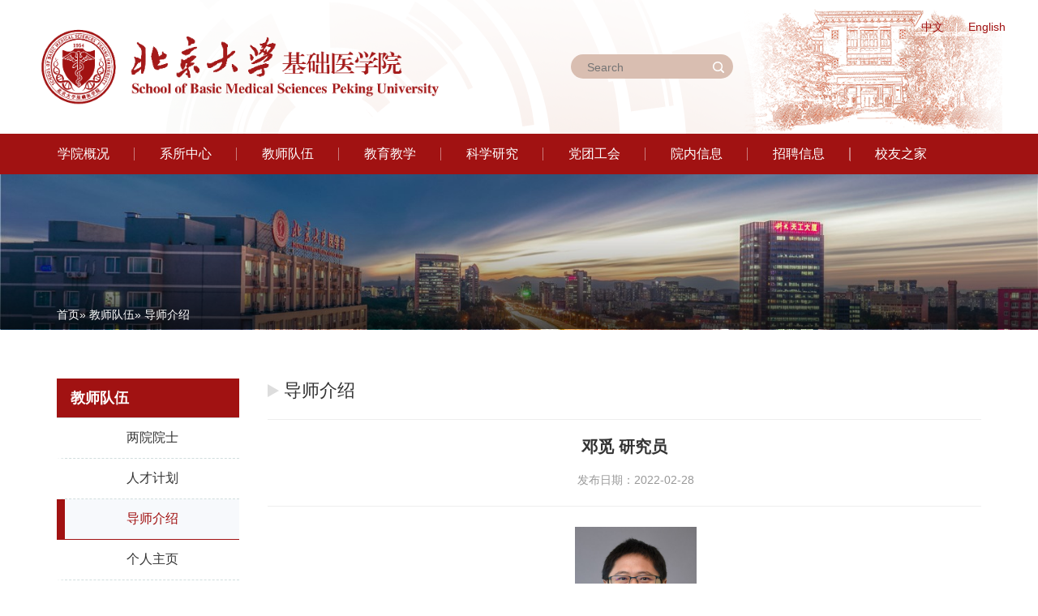

--- FILE ---
content_type: text/html
request_url: https://sbms.bjmu.edu.cn/jsdw/bssds/Mi_Deng.html
body_size: 7884
content:
<!doctype html>
<html>
<head>
<meta charset="utf-8">
<meta name="viewport" content="width=device-width, initial-scale=1.0,minimum-scale=1.0, maximum-scale=1.0">
<meta name="apple-mobile-web-app-status-bar-style" content="black" />
<meta name="format-detection" content="telephone=no" />
<meta name="renderer" content="webkit">
<meta http-equiv="X-UA-Compatible" content="IE=edge,chrome=1">
<title>北京大学基础医学院</title>
<link rel="stylesheet" href="../../css/iconfont.css">
<link rel="stylesheet" href="../../css/style.css">
<link rel="stylesheet" href="../../css/subcon.css">

<!--[if lt IE 9]>
<script src="../../js/html5.js"  type="text/javascript"></script>
<script language="javascript" type="text/javascript">
</script>
<![endif]-->

</head>
<!--[if !IE]><!-->
  <script>
    // 针对IE10
    if (/*@cc_on!@*/false) {
    document.documentElement.className += ' ie' + document.documentMode;
    }
    // 针对IE11及非IE浏览器，
    // 因为IE11下document.documentMode为11，所以html标签上会加ie11样式类；
    // 而非IE浏览器的document.documentMode为undefined，所以html标签上会加ieundefined样式类。
    if (/*@cc_on!@*/true) {
    document.documentElement.className += ' ie' + document.documentMode;
    }
    </script>
    <!--<![endif]-->

    <style type="text/css">
      .ie10 .article ol li {
      list-style-position: inside;
      }
      .ie10 .article ol li p { margin:-22px 0 0 0; }
      .ie11 .article ol li {
        list-style-position: inside;
      }
      .ie11 .article ol li p {margin:-22px 0 0 20px; }
      .ieundefined .article ol li {
        list-style-position: outside;
      }
      </style>
<!--headerstar-->

<div class="wrap_header"> 
  <div class="wrap_top"></div>
  <!-- 移动端主导航 -->
  <section class="mobile">
      <div class="mobile-inner-header">
        <div class="mobile-inner-header-icon mobile-inner-header-icon-out">
        <span></span><span></span><span></span></div>
      </div>
      <div class="mobile-inner-nav">
        <div class="ser mobile_search">
            <form name="f_g51" class="search" onsubmit="return false" role="search">
		<input class="notxt" value="" placeholder="Search" name="key" type="text" onblur="if (value ==''){value=''}" onfocus="this.select()">
		<input class="notxt1" name="Submit" onclick="s_51()" type="submit" value="">
	</form>
        </div>
        <ul>
        	        		        			<li><a href="../../xygk/index.htm">学院概况</a><strong class="iconfont iconjiantouarrow487"></strong>
                <dl class="mobile_subNav">
        						        							<dd><a href="../../xygk/xyjj/index.htm">学院简介</a></dd>
        						        							<dd><a href="../../xygk/yczc/index.htm">院长致辞</a></dd>
        						        							<dd><a href="../../xygk/xrld/index.htm">现任领导</a></dd>
        						        							<dd><a href="../../xygk/zzjg/index.htm">组织机构</a></dd>
        						        							<dd><a href="../../xygk/lsyg/index.htm">历史沿革</a></dd>
        						                </dl>
            	</li>
        		        	        		        			<li><a href="../../xszx/index.htm">系所中心</a><strong class="iconfont iconjiantouarrow487"></strong>
                <dl class="mobile_subNav">
        						        							<dd><a href="../../xszx/xs/index.htm">系所</a></dd>
        						        							<dd><a href="../../xszx/zx/index.htm">中心</a></dd>
        						                </dl>
            	</li>
        		        	        		        			<li><a href="../index.htm">教师队伍</a><strong class="iconfont iconjiantouarrow487"></strong>
                <dl class="mobile_subNav">
        						        							<dd><a href="../lyys/index.htm">两院院士</a></dd>
        						        							<dd><a href="../rcjh/index.htm">人才计划</a></dd>
        						        							<dd><a href="index.htm">导师介绍</a></dd>
        						        							<dd><a href="../grzy/index.htm">个人主页</a></dd>
        						        							<dd><a href="../spjs/index.htm">双聘教授</a></dd>
        						                </dl>
            	</li>
        		        	        		        			<li><a href="../../jyjx/index.htm">教育教学</a><strong class="iconfont iconjiantouarrow487"></strong>
                <dl class="mobile_subNav">
        						        							<dd><a href="../../jyjx/jxtz/index.htm">教学通知</a></dd>
        						        							<dd><a href="../../jyjx/zysz/index.htm">专业设置</a></dd>
        						        							<dd><a href="../../jyjx/jwgl/index.htm">教务管理</a></dd>
        						        							<dd><a href="../../jyjx/jxgg/index.htm">教学改革</a></dd>
        						        							<dd><a href="../../jyjx/jsfz/index.htm">教师发展</a></dd>
        						        							<dd><a href="../../jyjx/jxcg/index.htm">教学成果</a></dd>
        						        							<dd><a href="../../jyjx/jxjy/index.htm">继续教育</a></dd>
        						        							<dd><a href="../../jyjx/wmxzjd/index.htm">未名学者基地</a></dd>
        						        							<dd><a href="../../jyjx/byxtb/index.htm">博雅学堂班</a></dd>
        						        							<dd><a href="../../jyjx/xglj/index.htm">相关链接</a></dd>
        						        							<dd><a href="../../jyjx/yjsjy/index.htm">研究生教育</a></dd>
        						                </dl>
            	</li>
        		        	        		        			<li><a href="../../kxyj/index.htm">科学研究</a><strong class="iconfont iconjiantouarrow487"></strong>
                <dl class="mobile_subNav">
        						        							<dd><a href="../../kxyj/kydt/index.htm">科研动态</a></dd>
        						        							<dd><a href="../../kxyj/xsjl/index.htm">学术交流</a></dd>
        						        							<dd><a href="../../kxyj/jdypt/index.htm">基地与平台</a></dd>
        						        							<dd><a href="../../kxyj/hzxq/index.htm">合作需求</a></dd>
        						                </dl>
            	</li>
        		        	        		        			<li><a href="../../dtgh/index.htm">党团工会</a><strong class="iconfont iconjiantouarrow487"></strong>
                <dl class="mobile_subNav">
        						        							<dd><a href="../../dtgh/dwgz/index.htm">党务工作</a></dd>
        						        							<dd><a href="../../dtgh/gh/index.htm">工会</a></dd>
        						        							<dd><a href="../../dtgh/tw/index.htm">团委</a></dd>
        						        							<dd><a href="../../dtgh/bksdzb/index.htm">本科生党支部</a></dd>
        						        							<dd><a href="../../dtgh/yjsdzz/index.htm">研究生党总支</a></dd>
        						                </dl>
            	</li>
        		        	        		        			<li><a href="../../ynxx/index.htm">院内信息</a><strong class="iconfont iconjiantouarrow487"></strong>
                <dl class="mobile_subNav">
        						        							<dd><a href="../../ynxx/zcyd/index.htm">政策园地</a></dd>
        						        							<dd><a href="../../ynxx/bszn/index.htm">办事指南</a></dd>
        						        							<dd><a href="../../ynxx/xzzq/index.htm">下载专区</a></dd>
        						        							<dd><a href="../../ynxx/xnzy/index.htm">校内资源</a></dd>
        						        							<dd><a href="../../ynxx/sysaq/index.htm">实验室安全</a></dd>
        						        							<dd><a href="../../ynxx/ynxx_xglj/index.htm">相关链接</a></dd>
        						                </dl>
            	</li>
        		        	        		        			<li><a href="../../zpxx/index.htm">招聘信息</a></li>
        		        	        		        			<li><a href="../../xyzj/index.htm">校友之家</a><strong class="iconfont iconjiantouarrow487"></strong>
                <dl class="mobile_subNav">
        						        							<dd><a href="../../xyzj/xyfw/index.htm">校友服务</a></dd>
        						        							<dd><a href="../../xyzj/xyhd/index.htm">校友活动</a></dd>
        						        							<dd><a href="../../xyzj/xyjz/index.htm">校友捐赠</a></dd>
        						        							<dd><a href="../../xyzj/lxwm/index.htm">联系我们</a></dd>
        						                </dl>
            	</li>
        		        	        </ul>
        <div class="mobile-links">
          <a href="../../index.htm">中文</a>
          <a href="http://sbms.bjmu.edu.cn/english/index.htm">English</a>
        </div>
      </div>
  </section>  
  <!-- 移动端end -->
  <div class="headerWrap">
    <div class="header  pr">
        <div class="logo">
          <a class="logo_01" href="../../index.htm"><img src="../../images/image001.png" /></a>
          <!-- <a class="logo_02" href="#"><img src="../../images/logo_04.png" /></a> -->
        </div>
        <div class="top_nav">
        <ul class="top">
          <li><a href="../../index.htm">中文</a></li>
          <li><a href="http://sbms.bjmu.edu.cn/english/index.htm">English</a></li>
        </ul>
          <div class="ser pa" id="ser">
            <form name="f_g52" class="search" onsubmit="return false" role="search">
		<input class="notxt" value="" placeholder="Search" name="key" type="text" onblur="if (value ==''){value=''}" onfocus="this.select()">
		<input class="notxt1" name="Submit" onclick="s_52()" type="submit" value="">
	</form>
          </div>
        </div>
        
    </div> 
    <!-- 电脑端导航 -->
      <div class="nav" >
        <ul id="nav">
        	        		        			<li><a href="../../xygk/index.htm">学院概况</a>
	            	<div class="subNav">
	               	<dl>
	        							        							<dd><a href="../../xygk/xyjj/index.htm">学院简介</a></dd>
	        							        							<dd><a href="../../xygk/yczc/index.htm">院长致辞</a></dd>
	        							        							<dd><a href="../../xygk/xrld/index.htm">现任领导</a></dd>
	        							        							<dd><a href="../../xygk/zzjg/index.htm">组织机构</a></dd>
	        							        							<dd><a href="../../xygk/lsyg/index.htm">历史沿革</a></dd>
	        							               	</dl>
	            	</div>
	            </li>
        		        	        		        			<li><a href="../../xszx/index.htm">系所中心</a>
	            	<div class="subNav">
	               	<dl>
	        							        							<dd><a href="../../xszx/xs/index.htm">系所</a></dd>
	        							        							<dd><a href="../../xszx/zx/index.htm">中心</a></dd>
	        							               	</dl>
	            	</div>
	            </li>
        		        	        		        			<li><a href="../index.htm">教师队伍</a>
	            	<div class="subNav">
	               	<dl>
	        							        							<dd><a href="../lyys/index.htm">两院院士</a></dd>
	        							        							<dd><a href="../rcjh/index.htm">人才计划</a></dd>
	        							        							<dd><a href="index.htm">导师介绍</a></dd>
	        							        							<dd><a href="../grzy/index.htm">个人主页</a></dd>
	        							        							<dd><a href="../spjs/index.htm">双聘教授</a></dd>
	        							               	</dl>
	            	</div>
	            </li>
        		        	        		        			<li><a href="../../jyjx/index.htm">教育教学</a>
	            	<div class="subNav">
	               	<dl>
	        							        							<dd><a href="../../jyjx/jxtz/index.htm">教学通知</a></dd>
	        							        							<dd><a href="../../jyjx/zysz/index.htm">专业设置</a></dd>
	        							        							<dd><a href="../../jyjx/jwgl/index.htm">教务管理</a></dd>
	        							        							<dd><a href="../../jyjx/jxgg/index.htm">教学改革</a></dd>
	        							        							<dd><a href="../../jyjx/jsfz/index.htm">教师发展</a></dd>
	        							        							<dd><a href="../../jyjx/jxcg/index.htm">教学成果</a></dd>
	        							        							<dd><a href="../../jyjx/jxjy/index.htm">继续教育</a></dd>
	        							        							<dd><a href="../../jyjx/wmxzjd/index.htm">未名学者基地</a></dd>
	        							        							<dd><a href="../../jyjx/byxtb/index.htm">博雅学堂班</a></dd>
	        							        							<dd><a href="../../jyjx/xglj/index.htm">相关链接</a></dd>
	        							        							<dd><a href="../../jyjx/yjsjy/index.htm">研究生教育</a></dd>
	        							               	</dl>
	            	</div>
	            </li>
        		        	        		        			<li><a href="../../kxyj/index.htm">科学研究</a>
	            	<div class="subNav">
	               	<dl>
	        							        							<dd><a href="../../kxyj/kydt/index.htm">科研动态</a></dd>
	        							        							<dd><a href="../../kxyj/xsjl/index.htm">学术交流</a></dd>
	        							        							<dd><a href="../../kxyj/jdypt/index.htm">基地与平台</a></dd>
	        							        							<dd><a href="../../kxyj/hzxq/index.htm">合作需求</a></dd>
	        							               	</dl>
	            	</div>
	            </li>
        		        	        		        			<li><a href="../../dtgh/index.htm">党团工会</a>
	            	<div class="subNav">
	               	<dl>
	        							        							<dd><a href="../../dtgh/dwgz/index.htm">党务工作</a></dd>
	        							        							<dd><a href="../../dtgh/gh/index.htm">工会</a></dd>
	        							        							<dd><a href="../../dtgh/tw/index.htm">团委</a></dd>
	        							        							<dd><a href="../../dtgh/bksdzb/index.htm">本科生党支部</a></dd>
	        							        							<dd><a href="../../dtgh/yjsdzz/index.htm">研究生党总支</a></dd>
	        							               	</dl>
	            	</div>
	            </li>
        		        	        		        			<li><a href="../../ynxx/index.htm">院内信息</a>
	            	<div class="subNav">
	               	<dl>
	        							        							<dd><a href="../../ynxx/zcyd/index.htm">政策园地</a></dd>
	        							        							<dd><a href="../../ynxx/bszn/index.htm">办事指南</a></dd>
	        							        							<dd><a href="../../ynxx/xzzq/index.htm">下载专区</a></dd>
	        							        							<dd><a href="../../ynxx/xnzy/index.htm">校内资源</a></dd>
	        							        							<dd><a href="../../ynxx/sysaq/index.htm">实验室安全</a></dd>
	        							        							<dd><a href="../../ynxx/ynxx_xglj/index.htm">相关链接</a></dd>
	        							               	</dl>
	            	</div>
	            </li>
        		        	        		        			<li><a href="../../zpxx/index.htm">招聘信息</a></li>
        		        	        		        			<li><a href="../../xyzj/index.htm">校友之家</a>
	            	<div class="subNav">
	               	<dl>
	        							        							<dd><a href="../../xyzj/xyfw/index.htm">校友服务</a></dd>
	        							        							<dd><a href="../../xyzj/xyhd/index.htm">校友活动</a></dd>
	        							        							<dd><a href="../../xyzj/xyjz/index.htm">校友捐赠</a></dd>
	        							        							<dd><a href="../../xyzj/lxwm/index.htm">联系我们</a></dd>
	        							               	</dl>
	            	</div>
	            </li>
        		        	          </ul>
      </div>
  </div>
</div><!--headerend -->
<!--subbanner开始-->

<div class="sub_banner">
  <div class="sub_banner_con" id='sub_banner_con'>
    <span class="img_span">
    	    		<img src="../../images/2021-03/408f7085533848afae9fe96e29cb05ad.jpg" alt="" title="">
    	    </span>
    <!-- 一级栏目标题 -->
    <div class="breadBox">
      <!-- 面包屑 -->
      <div class="bread"><span>                  <a href="../../index.htm">首页</a>&raquo;
                 <a href="../index.htm">教师队伍</a>&raquo;
        导师介绍
 </span></div>
    </div>
  </div>  
</div>
<!--subbanner结束 -->

<!--content开始-->
    <article class="subPage">
    <div class="subPage_con">
      <div class="sub_mbtn"></div>
        
<aside class="sub_navm">
            <ul>
            																												<li><a href="../lyys/index.htm">两院院士</a></li>
																																				<li><a href="../rcjh/index.htm">人才计划</a></li>
																																				<li><a href="index.htm">导师介绍</a></li>
																																				<li><a href="../grzy/index.htm">个人主页</a></li>
																																				<li><a href="../spjs/index.htm">双聘教授</a></li>
																								          </ul>
        </aside>
        <aside class="sub_left">
          <div class="sub_leftTitle"><h2>
          								教师队伍
						          </h2></div>
          <aside class="sub_leftIn">
           <ul>
           																																			<li><a href="../lyys/index.htm">两院院士</a></li>
																																																			<li><a href="../rcjh/index.htm">人才计划</a></li>
																																																			<li class="on"><a class="on" href="index.htm">导师介绍</a></li>
																																																			<li><a href="../grzy/index.htm">个人主页</a></li>
																																																			<li><a href="../spjs/index.htm">双聘教授</a></li>
																														            </ul>
          </aside>          
        </aside>      <section class="sub_right">
              <div class="pageArticle ">
                <div class="articleTitle02 ">
                  <h2>导师介绍</h2>   
                </div>
               <div class="pageArticle">
                <div class="articleTitle">
                    <h3>邓觅 研究员</h3>
                </div>
               	<div class="articleAuthor">
                    <span>发布日期：2022-02-28</span>     
                                                     	</div>
                <div class="article">
                	<html>
 <head></head>
 <body>
  <p style="text-indent: 2em; text-align: center;"><img src="../../images/2022-02/8b3042defbe14bb0ab4edf469a4b6979.jpg" width="150" height="200" title="8b3042defbe14bb0ab4edf469a4b6979.jpg" alt="8b3042defbe14bb0ab4edf469a4b6979.jpg"></p>
  <p style="text-indent: 2em; text-align: center;"><span style="font-size: 16px;"><strong>邓觅，博士</strong></span></p>
  <p style="text-indent: 2em; text-align: center;"><span style="font-size: 16px;"><strong>研究员，博士生导师</strong></span></p>
  <p style="text-indent: 2em; text-align: center;"><span style="font-size: 16px;"><strong>北京大学国际癌症研究院</strong></span></p>
  <p style="text-indent: 2em; text-align: center;"><span style="font-size: 16px;"><strong>研究方向：肿瘤免疫学</strong></span></p>
  <p style="text-indent: 2em; text-align: center;"><span style="font-size: 16px;"><strong>电话：13521667029</strong></span></p>
  <p style="text-indent: 2em; text-align: center;"><span style="font-size: 16px;"><strong>Email：mideng@bjmu.edu.cn</strong></span></p>
  <p style="text-indent: 2em;"><span style="font-size: 15px;"><strong>个人简介：</strong></span></p>
  <p style="text-indent: 2em;">2007–2012 &nbsp; 美国内布拉斯加大学医学中心 博士</p>
  <p style="text-indent: 2em;">2012–2015 &nbsp; 美国得克萨斯大学西南医学中心 博士后</p>
  <p style="text-indent: 2em;">2015–2017 &nbsp;美国得克萨斯大学西南医学中心 &nbsp;讲师</p>
  <p style="text-indent: 2em;">2017–2020 &nbsp;美国得克萨斯大学西南医学中心 &nbsp;助理教授</p>
  <p style="text-indent: 2em;">2020–现在 &nbsp;北京大学国际癌症研究院/北京大学肿瘤医院 研究员</p>
  <p><br></p>
  <p style="text-indent: 2em;"><span style="font-size: 15px;"><strong>项目资助：</strong></span></p>
  <p style="text-indent: 2em;">2021–2023 &nbsp;北京大学人才专项经费</p>
  <p style="text-indent: 2em;">2022–2024 &nbsp;国家级海外人才计划青年项目</p>
  <p style="text-indent: 2em;">2023–2027 &nbsp;企业生物科技创新计划：靶向髓系免疫检查点的肿瘤免疫药物的研发</p>
  <p style="text-indent: 2em;">2023–2025 &nbsp;北京市高层次留学人才资助</p>
  <p><br></p>
  <p style="text-indent: 2em;"><span style="font-size: 15px;"><strong>学术工作：</strong></span></p>
  <p style="text-indent: 2em;">2018–现在 &nbsp; Antibody Therapeutics &nbsp;期刊编委/助理编辑</p>
  <p style="text-indent: 2em;">2020–现在 &nbsp; Translational Oncology &nbsp;期刊编委</p>
  <p style="text-indent: 2em;">2021–现在 &nbsp; Frontiers in Immunology &nbsp;期刊主题编辑</p>
  <p style="text-indent: 2em;">2021–现在 &nbsp;中华医学会肿瘤学分会 &nbsp;第十二届委员会青年学组成员</p>
  <p style="text-indent: 2em;">2021–现在 &nbsp;中国病理生理学会第九届实验血液学专业委员会血液免疫学组委员</p>
  <p style="text-indent: 2em;">2021–现在 &nbsp;中国人体健康科技促进会 淋巴瘤专业委员会常务委员</p>
  <p><br></p>
  <p style="text-indent: 2em;"><span style="font-size: 15px;"><strong>主要研究方向：</strong></span></p>
  <p style="text-indent: 2em;">我们长期以肿瘤免疫学为研究方向，主要以免疫细胞和肿瘤细胞为研究对象，致力于探索肿瘤细胞逃逸免疫监控的分子机制，利用细胞生物学、高通量多组学等方法和人源化动物模型，发现新的肿瘤免疫治疗靶点，开发大分子抗体药物和细胞治疗技术。</p>
  <p style="text-indent: 2em;">具体研究内容包括：</p>
  <p style="text-indent: 2em;">1）探索肿瘤免疫微环境中免疫细胞与其他细胞之间的相互作用关系；</p>
  <p style="text-indent: 2em;">2）阐述免疫检查点在肿瘤免疫微环境中的生物学功能和分子机制；</p>
  <p style="text-indent: 2em;">3）开发重大疾病的免疫治疗的新药物和新方法。</p>
  <p><br></p>
  <p style="text-indent: 2em;">欢迎具有免疫学、生物信息学及其它相关专业背景的同学申请研究助理或博士后岗位，也欢迎对肿瘤免疫学感兴趣的本科同学来本实验室轮转、实习。</p>
  <p style="text-indent: 2em;"><br></p>
  <p style="text-indent: 2em;"><span style="font-size: 15px;"><strong>代表性论文：</strong></span></p>
  <p style="text-indent: 2em;">1. Yang T; Qian Y; Liang X, Wu J, Zou M, Deng M. (2022) LILRB4, an immune checkpoint on myeloid cells. &nbsp;Blood Sci . 4(2): 49-56.</p>
  <p style="text-indent: 2em;">2. &nbsp; Wu G, Xu Y, Schultz R, Chen H, Xie J, Deng M, Liu X, Gui X, John S, Lu Z, Arase H, Zhang N, An Z, Zhang CC. (2021) LILRB3 supports acute myeloid leukemia development and regulates T cell anti-tumor immune responses through the TRAF2-cFLIP-NF-kB signaling axis. &nbsp;Nat Cancer. 2:1170-84.</p>
  <p style="text-indent: 2em;">3. &nbsp;Gu Z, Liu Y, Zhang Y, Cao H, Lyu J, Wang X, Wylie A, Newkirk S, Jones A, Lee M, Botten G, Deng M, Dickerson K, Zhang CC, An W, Abrams J, Xu J. (2021) Silencing of LINE-1 retrotransposons is a selective dependency of myeloid leukemia. &nbsp;Nat Genet. 53(5):672-82.</p>
  <p style="text-indent: 2em;">4. &nbsp;Deng M, Chen H, Liu X, Huang R, He Y, Yoo B, Xie J, John S, Zhang N, An Z, Zhang CC. (2021) Leukocyte immunoglobulin-like receptor subfamily B (LILRB): therapeutic targets in cancer. &nbsp;Antib Ther . 4(1):16-33.</p>
  <p style="text-indent: 2em;">5. &nbsp; Anami Y, Deng M, Gui X, Yamaguchi A, Yamazaki C, Zhang N, Zhang CC, An Z, and Tsuchikama K. (2020) LILRB4-Targeting Antibody–Drug Conjugates for the Treatment of Acute Myeloid Leukemia. &nbsp;Mol Cancer Ther. &nbsp;19：2330-2339.</p>
  <p style="text-indent: 2em;">6. &nbsp;Li Z, Deng M, Huang F, Jin C, Sun S, Chen H, Liu X, He L, Sadek AH, Zhang CC. (2020) LILRB4 ITIMs mediate the T cell suppression and infiltration of acute myeloid leukemia cells. &nbsp;Cell Mol Immunol. 17(3):272-282.</p>
  <p style="text-indent: 2em;">7. &nbsp;Gui X, Deng M, Song H, Chen Y, Xie J, Li Z, He L, Huang F, Xu Y, Anami Y, Yu H, Yu C, Li L, Yuan Z, Xu X, Wang Q, Chai Y, Huang T, Shi Y, Tsuchikama K, Liao XC, Xia N, Gao GF, Zhang N, Zhang CC, An Z. (2019) Disrupting LILRB4/APOE interaction by an efficacious humanized antibody reverses T cell suppression and blocks AML development. &nbsp;Cancer Immunol Res. 7(8):1244-57.</p>
  <p style="text-indent: 2em;">8. &nbsp;Deng M. (2019) The approval of Sinitilimab for classical Hodgkin’s lymphoma: Views and Perspectives of anti-PD-1/PD-L1 antibodies in China. &nbsp;Antib Ther . 2(2): 54-55.</p>
  <p style="text-indent: 2em;">9. &nbsp; Deng M, Gui X, Kim J*, Xie L, Chen W, Li Z, He L, Chen Y, Chen H, Luo W, Lu Z, Xie J, Churchill H, Xu Y, Zhou Z, Wu G, Yu C, John S, Hirayasu K, Nguyen N, Liu X, Huang F, Li L, Deng H, Tang H, Sadek AH, Zhang L, Huang T, Zou Y, Chen B, Zhu H, Arase H, Xia N, Jiang Y, Collins R, You MJ, Homsi J, Unni N, Lewis C, Chen G-Q, Fu Y-X, Liao XC, An Z, Zheng J, Zhang N, Zhang CC. (2018) LILRB4 signalling in leukaemia cells mediates T cell suppression and tumor infiltration. &nbsp;Nature . 562(7728):605-9.</p>
  <p style="text-indent: 2em;">10. John S, Chen H, Deng M, Gui X, Wu G, Chen W, Li Z, Zhang N, An Z, Zhang CC. (2018) A novel anti-LILRB4 CAR-T cell for the treatment of monocytic AML. &nbsp;Mol Ther . 26(10):2487-95.</p>
  <p style="text-indent: 2em;">11. Kang X, Lu Z, Cui C, Deng M, Fan Y, Dong B, Han X, Xie F, Tyner JW, Coligan JE, Collins RH, Xiao X, You MJ, Zhang CC. (2015) The ITIM-containing receptor LAIR1 is essential for acute myeloid leukemia development. &nbsp;Nat Cell Biol . 17(5):665-77.</p>
  <p style="text-indent: 2em;">12. Deng M, Lu Z, Zheng J, Wan X, Chen X, Hirayasu K, Sun H, Lam Y, Chen L, Wang Q, Song C, Huang N, Gao GF, Jiang Y, Arase H, Zhang CC. (2014) A motif in LILRB2 critical for ANGPTL2 binding and activation. &nbsp;Blood . 124(6):924-35.</p>
  <p style="text-indent: 2em;">13. Yu X, Wang Y, Deng M, Li Y, Ruhn KA, Zhang CC, Hooper LV. (2014) The basic leucine zipper transcription factor NFIL3 directs the development of a common innate lymphoid cell precursor. &nbsp;Elife . 3. doi: 10.7554/eLife.04406.</p>
  <p style="text-indent: 2em;">14. Yan Q, Gong L, Deng M, Zhang L, Sun S, Liu J, Ma H-L, Yuan D, Chen P-C, Hu X-H, Liu J-P, Qin J, Xiao L, Huang X-Q, Zhang J, Li DW-C. (2010). &nbsp;Sumoylation activates the transcriptional activity of p32 Pax-6, an important transcription factor for eye and brain development. &nbsp;Proc Natl Acad Sci USA. 107(49): 21034-39.</p>
  <p style="text-indent: 2em;">15. Deng M, Chen PC, Xie S, Zhao J, Gong L, Liu J, Zhang L, Sun S, Liu J, Ma H, Batra S, Li DW. &nbsp;(2010). &nbsp;The small heal shock protein alphaA-crystallin is expressed in pancreas and acts as negative regulator of carcinogenesis. &nbsp;Biochim Biophys Acta - Mol Basis Dis &nbsp;. &nbsp;1802: 621-31.</p>
  <p style="text-indent: 2em;">16. Xiao L, Gong L, Yuan D, Deng M, Chen L, Zhang L, Yan Q, Liu J-P, Hu X, Sun S, Liu J, Ma H, Zheng C, Fu H, Chen P, Zhao J, Xie S, Zeng X, Zou L, Xiao Y-M, Liu W-B, Zhang J, Liu Y and Li D W-C. (2010). Protein phosphatase-1 regulates Akt1 signal transduction pathway to control gene expression, cell survival and differentiation . &nbsp;Cell Death &amp; Differ &nbsp;. &nbsp;17(9): 1448-62.</p>
  <p><br></p>
  <p style="text-indent: 2em;"><span style="font-size: 15px;"><strong>专利：</strong></span></p>
  <p style="text-indent: 2em;">1. Zhang CC, Deng M, An Z, Xiong W, Zhang N, Zheng, J. (2016) Anti-lilrb Antibodies and their use in detecting and treating cancer. (Patent number: PCT/US2016/020838)</p>
  <p style="text-indent: 2em;">2. Bernstein ID, Zhang CC, Deng M, Lu Z, Zheng J. (2017) Lilrb2 and notch-mediated expansion of hematopoietic precursor cells. (Patent number: PCT/US2015/031959)</p>
  <p style="text-indent: 2em;">3. Zhang CC, Liu Y, Zheng J, Deng M, Chen C, Liu J. (2017) Novel compounds supports hematopoietic stem cells and red blood cells. (Patent number: PCT/US2015/030352)</p>
  <p style="text-indent: 2em;">4. Zhang CC, An Z, Zhang N, Deng M, Kim, J, Gui X. (2018) Methods for identifying lilrb-blocking antibodies. (Patent number: PCT/US2017/044171)</p>
  <p style="text-indent: 2em;">5. Liao X, Liu Q, An Z, Zhang N, Gui X, Zhang CC, Deng M, Xie J. (2018) Anti-lair1 antibodies and their uses. (Patent number: PCT/US2018/012040)</p>
  <p style="text-indent: 2em;">6. Zhang CC, John S, Chen H, Deng M, Gui X, Zhang N, An Z. (2019) Targeting LILRB4 with CAR-T or CAR-NK cells in the treatment of cancer. (Patent number: PCT/US2018/059362)</p>
  <p style="text-indent: 2em;">7. An Z, Zhang CC, Zhang N, Gui X, Deng M, Huang T, Liu Q, Liao X. (2020) Novel LILRB4 antibodies and uses thereof. (Patent number: PCT/US2019/050727)</p>
  <p style="text-indent: 2em;">8. Zhang CC, Zhang N, An Z, Wu G, Kim J, Chen H, Deng M, Huang R. (2021) Antibodies against LILRB3 for therapeutic and diagnostic uses. (Patent number: PCT/US2021/061630)</p>
  <p><br></p>
 </body>
</html>
                </div>
                <!-- <div class="share">
                  <div class="share_btn">分享到：</div>
                  <div class="bdsharebuttonbox"><a href="#" class="bds_weixin" data-cmd="weixin" title="分享到微信"></a><a href="#" class="bds_tsina" data-cmd="tsina" title="分享到新浪微博"></a><a href="#" class="bds_more" data-cmd="more"></a></div>
                  <script>
                  window._bd_share_config={"common":{"bdSnsKey":{},"bdText":"","bdMini":"2","bdMiniList":false,"bdPic":"","bdStyle":"0","bdSize":"24"},"share":{}};with(document)0[(getElementsByTagName('head')[0]||body).appendChild(createElement('script')).src='http://bdimg.share.baidu.com/static/api/js/share.js?v=89860593.js?cdnversion='+~(-new Date()/36e5)];
                  </script>
                </div> -->
                              </div>
                
               
              </div>
        </section>
    </div>
    
    
    
    
</article>






<!--footerstar-->
    
<footer class="Wrap_footer">
       <div class="footer">
        <div class="col lf">
          <div class="title_footer">
            <h3>快速链接</h3>
          </div>
          <ul class="linksList">
          	          		<li><a href="https://www.pku.edu.cn/">            北京大学 
    </a></li>
          	          		<li><a href="http://www.bjmu.edu.cn/">            北京大学医学部 
    </a></li>
          	            
          </ul>
        </div>
        <div class="col md"><a href="../../index.htm"><img src="../../images/t2-logo1_03.png" alt=""></a></div>
        <div class="col rt">
         <p>版权所有©北京大学北京大学基础医学院 </p>
         <p>地址：北京市海淀区学院路38号</p>
         <p>邮编：100191</p>
         <p>联系我们：yuanzhangxx@bjmu.edu.cn</p>
        </div>
          
       </div> 
       <div class="footer_bg"></div>
    </footer>
<script type="text/javascript">
		function s_51(){
			var keywordx=encodeURI(f_g51.key.value)+"site:sbms.bjmu.edu.cn";
			window.open("http://cn.bing.com/search?q="+keywordx);return false;
			};
		function s_52(){
			var keywordx=encodeURI(f_g52.key.value)+"site:sbms.bjmu.edu.cn";
			window.open("http://cn.bing.com/search?q="+keywordx);return false;
			};

	</script>    <!--footerend-->
<script type="text/javascript" src="../../js/jquery-1.12.4.min.js"></script>
<script type="text/javascript" src="../../js/script.js"></script>

<script>
  $(function(){
   Menu('.sub_mbtn','.sub_navm');//手机版导航
   side_subMenu();
  })
</script>
</body></html>

--- FILE ---
content_type: text/css
request_url: https://sbms.bjmu.edu.cn/css/iconfont.css
body_size: 2777
content:
@font-face {font-family: "iconfont";
  src: url('../fonts/iconfont.eot?t=1561020386538'); /* IE9 */
  src: url('../fonts/iconfont.eot?t=1561020386538#iefix') format('embedded-opentype'), /* IE6-IE8 */
  url('[data-uri]') format('woff2'),
  url('../fonts/iconfont.woff?t=1561020386538') format('woff'),
  url('../fonts/iconfont.ttf?t=1561020386538') format('truetype'), /* chrome, firefox, opera, Safari, Android, iOS 4.2+ */
  url('../fonts/iconfont.svg?t=1561020386538#iconfont') format('svg'); /* iOS 4.1- */
}

.iconfont {
  font-family: "iconfont" !important;
  font-size: 16px;
  font-style: normal;
  -webkit-font-smoothing: antialiased;
  -moz-osx-font-smoothing: grayscale;
}

.iconjiantouarrow487:before {
  content: "\e6ab";
}

.iconjiantouarrowhead7:before {
  content: "\e6bc";
}

.icontime:before {
  content: "\e6ce";
}

.icondaohang:before {
  content: "\e62b";
}

.iconjiantou:before {
  content: "\e612";
}

.iconfujian-:before {
  content: "\e603";
}

.iconbofang:before {
  content: "\e6f6";
}

.iconxiazai:before {
  content: "\e668";
}



--- FILE ---
content_type: text/css
request_url: https://sbms.bjmu.edu.cn/css/style.css
body_size: 18572
content:
@charset "utf-8";
/* CSS Document */
html{background:#FFF;font-size:62.5%; /* 10÷16=62.5% */}
body{font-size:14px;font-size:1.4rem ; /* 14÷10=1.4 */color: #333;font-family:'Microsoft YaHei',SimSun,SimHei ,"STHeiti Light",STHeiti,"Lucida Grande", Tahoma,Arial, Helvetica, sans-serif;}
html,body,address,blockquote,div,dl,form,h1,h2,h3,h4,h5,h6,ol,p,pre,table,ul,dd,dl,dt,li,tbody,td,tfoot,th,thead,tr,button,del,ins,map,object,a,abbr,acronym,b,bdo,big,br,cite,code,dfn,em,i,img,kbd,q,samp,small,span,strong,sub,sup,tt,var,legend,fieldset{margin:0px;padding:0px; -webkit-font-smoothing: subpixel-antialiased;}
table{border-collapse:collapse;border-spacing:0;width:100%;}
fieldset,img{border:0;}
img,object{max-width:100%;/*height:auto;*/width:auto\9;/* for ie8 */-ms-interpolation-mode: bicubic;}
a{outline:none;blr:expression(this.onFocus=this.blur());text-decoration:none;color: #333;transition:all 0.8s ease-in-out;}
a:hover{color: #a11212;text-decoration: none;}
input[type='button']{outline:none;border:0 none;background-color:transparent;cursor:pointer;}
address,caption,cite,code,dfn,em,th,var{font-style:normal;font-weight:400;}
ul,ol,li{list-style:none outside none;}
.tc{text-align:center !important;}
.tl{text-align:left  !important;}
.tr{text-align:right  !important;}
.pa{position: absolute;}
.pr{position: relative;}
h1,h2,h3,h4,h5,h6{font-size:100%;}
q:before,q:after{content:'';content:none;}
input,textarea,select{font-weight:inherit;}
input,select,textarea,button {vertical-align:middle}
.imgResponsive{width: 100%;overflow:hidden;height: 0;display: block;padding-bottom: 56.25%}
.imgResponsive img{width: 100%;transition:all 0.8s ease-in-out;}
.imgResponsive img:hover{transform: scale(1.08);opacity: 0.9}
.clear{width: 100%;overflow:hidden;*height: 0}
.clearFix{*zoom:1;clear:both;}
.clearFix:after{content: '';display: block;clear:both;}

/*头部样式*/
.wrap_header{ width:100%; background: #fff; background: -webkit-linear-gradient(left, #fff, #fff,#fff ); /* Safari 5.1 - 6.0 */
  background: -o-linear-gradient(right, #fff, #fff,#fff ); /* Opera 11.1 - 12.0 */
  background: -moz-linear-gradient(right, #fff, #fff,#fff ); /* Firefox 3.6 - 15 */
  background: linear-gradient(to right,#fff, #fff,#fff );background-size: 100% 100%; }
.wrap_top{background:#a11212; background: -webkit-linear-gradient(left, #a11212, #9e4a4a,#9f6969 ); /* Safari 5.1 - 6.0 */
  background: -o-linear-gradient(right, #a11212, #9e4a4a,#9f6969); /* Opera 11.1 - 12.0 */
  background: -moz-linear-gradient(right, #a11212, #9e4a4a,#9f6969); /* Firefox 3.6 - 15 */
  background: linear-gradient(to right,#a11212, #9e4a4a,#9f6969); /* 标准的语法 *//*height: 6px;*/width: 100%;}
.headerWrap{width:100%; }
.header{ max-width:1200px; min-width: 320px; margin:0 auto;/*! z-index:600; */clear: both; background: url(../images/top_bg_02.png) no-repeat right top;}
.header:after{content: '';clear: both;display: block;}
.top_nav{position: relative;float: right;margin-top: 25px;}
.top_nav ul li{float: left;}
.top_nav ul li a{color:#a11212; display: block;padding:0 15px;position: relative;font-size: 1.4rem;}
.top_nav ul li a:after{content: '';clear: both;position: absolute;left:0;top:3px;width: 1px;height: 15px;background:#fff; }
.top_nav ul li:last-child a{padding-right: 0}
.top_nav ul li:first-child a:after{display: none;}
.top_nav ul li a:hover{color:#f08753;}


#btn_ser{display:none;}
.links{float:right;text-align:right;margin-top:43px;}
.links01 ul li{ display: inline;height:25px;}
.links01 a{ color:#fff; padding:0 10px; }
.links01 a:hover{color: #c81622;}
.btn_ser{ display: inline-block; width:34px; height: 31px;cursor: pointer;}
.btn_ser img{ vertical-align: middle;}
.ser{height:30px; right:336px; top:42px;line-height:30px; background:#d9beb1; border-radius: 20px;}
.search{width:200px; height: 30px;position:relative;  overflow: hidden;}
.search input{position:absolute;height: 30px;line-height:30px; font-size: 1.4rem; color:#fff; border:none; background:none;  }
.search input.notxt{padding-left:20px;width:150px;}   
.search input.notxt1 {position: absolute;width: 24px;height: 24px;top: 4px;left:170px;border: none;background:url(../images/ser.png) no-repeat center;cursor:pointer; overflow: hidden; }

  .snav{display:block;}
  .mbtn{display:block;}
  .logo{ width:43%; height:auto; padding:28px 0;float: left;}
  
  .links{position:absolute;right:10px;top:0;z-index:1005;margin-top:43px;}
  .links li{float:right;height:30px;}
  .links a.btn_ser{padding:0 2px;height:30px;}
  #btn_ser{display:block;}
  
.topNav{ position:absolute; top:35px; right:0;}
.topNav a{ font-size:1.4rem; display:inline-block; color: #fff; padding: 0 10px; position: relative;}
.mtopNav a{ font-size:1.4rem; display:inline-block; color: #fff; padding: 0 5px; position: relative;}
.topNav a:first-child:after{ content: ''; display:inline-block; width: 1px; height: 12px; background: #fff; position: absolute; top: 4px; right: -3px; }
.mtopNav{position:absolute; top:0; left:15px;}
.mtopNav a:first-child:after{ content: ''; display:inline-block; width: 1px; height: 12px; background: #fff; position: absolute; top: 15px; right: -3px; }
  
/*导航*/
.nav{width:100%; height:50px;background:#a11212; }
.nav ul{height:50px; margin:0px auto;max-width:1200px;}
.nav ul li{float:left;width: 10.5%;height:50px;line-height:50px;text-align:center;position:relative;}
.nav ul li:after{ content: ''; display: inline-block;width: 1px; height: 16px; background: #fff; opacity: 0.45; position: absolute; right: 0; top: 50%;margin-top:-8px; }
.nav ul li:first-child:before{ }
.nav ul li:last-child:after{ content: ''; display: inline-block;width: 1px; height: 17px; background: #fff; position: absolute; left: 0; top: 50%;  opacity: 0.45;margin-top: -8px;}
.nav ul li a{color:#fff;position: relative; font-size:1.6rem;display:block; transition: all 0.3s ease;}
.nav ul li a:after{display: block; position: absolute;bottom:7px;left: 50%;width:0;height: 2px;background: #a11212;margin-left: -15px;content: '';clear: both; transition: all 0.3s ease;}
.nav ul li .subNav{ position:absolute;background: rgba(0,0,0,0.8); left:0;top:50px; left:0px; display:none;overflow:hidden;width:100%; z-index: 99;}
.nav ul li.on{  -webkit-transition:  all 0.2s ease; -moz-transition: all 0.2s ease; transition: all 0.2s ease; }
.nav ul li.on>a:after{width: 30px; }
.nav ul li.on .subNav { display:block;}
.nav ul li.on .subNav dl{overflow:hidden;margin:10px 0;}
.nav ul li.on .subNav dl dd{height:auto;line-height:18px;text-align:center;}
.nav ul li.on .subNav dl dd:hover{color: #a11212; }
.nav ul li.on .subNav dl dd a{ font-size:1.4rem;line-height:18px;padding:8px 5px; color: #fff; text-align:center; font-weight:normal;}
.nav ul li.on .subNav dl dd:hover a{color: #a11212;}

.fadeInUpSmall {
  -webkit-animation-name: flipInY ;
  animation-name: flipInY ;
  animation-duration: 0.6s; 
  -webkit-animation-duration: 0.6s;

  animation-timing-function: ease-in-out; 
  -webkit-animation-timing-function: ease-in-out;   

  visibility: visible !important; 
  display: block;
}


@keyframes fadeInUpSmall {
  0% {
    opacity: 0;
    -webkit-transform: translate3d(0, 20px, 0);
    -ms-transform: translate3d(0, 20px, 0);
    transform: translate3d(0, 20px, 0);
  }

  100% {
    opacity: 1;
    -webkit-transform: none;
    -ms-transform: none;
    transform: none;
  }
}

.fadeInUpSmall {
  -webkit-animation-name: fadeInUpSmall;
  animation-name: fadeInUpSmall;
}

.animate{-webkit-animation-duration: 1s;
  animation-duration: 1s;
  -webkit-animation-fill-mode: both;
  animation-fill-mode: both}



/*手机端导航*/
.mobile{width: 100%;position:absolute;height: 90px;display: none;top:0;right: 0;z-index: 999999;height: 100%;}
/*.mobile.active{overflow:visible;}*/
.mobile-inner-header{    position: absolute;top: 0px;right: 25%;z-index: 999999;width: 40px;}
.mobile-inner-header-icon{
  color: #fff; height: 40px;font-size:25px;text-align: center;
  float:right;width: 40px;position: relative;
  -webkit-transition: background 0.5s;
  -moz-transition: background 0.5s;
  -o-transition: background 0.5s;
  transition: background 0.5s;
}
.mobile-inner-header-icon:hover{
  opacity:0.8;
  cursor: pointer;
}
.mobile-inner-header-icon span{
  position: absolute; right: calc((100% - 25px) / 2);
  top: calc((100% - 1px) / 3);  width: 25px;  height: 2px;  background-color: #a11212;}
.mobile-inner-header-icon span:nth-child(1){transform: translateY(4px) rotate(0deg);}
.mobile-inner-header-icon span:nth-child(2){transform: translateY(-4px) rotate(0deg);}
.mobile-inner-header-icon-click span:nth-child(1){animation-duration: 0.5s; animation-fill-mode: both;animation-name: clickfirst;}    
.mobile-inner-header-icon-click span:nth-child(2){animation-duration: 0.5s; animation-fill-mode: both;animation-name: clicksecond;}
.mobile-search-btn{width: 90px;height: 90px;background:url(../images/mobile-search.png) no-repeat center #016f6f;position: absolute;right:90px;top: 0;cursor: pointer;}
.mobile-search-btn.active{background:#016f6f;}
.mobile-search-btn.active:before{position: absolute; display: block; content: ""; top: 0; bottom: 0; left: 0; right: 0; width: 2px; height: 30px;
  margin: auto;  -o-transform: rotate(-45deg);  -ms-transform: rotate(-45deg);  -moz-transform: rotate(-45deg);  -webkit-transform: rotate(-45deg);  transform: rotate(-45deg);  background-color: #fff;}
  .mobile-search-btn.active:after{position: absolute; display: block; content: ""; top: 0; bottom: 0; left: 0; right: 0; width: 2px; height: 30px;
  margin: auto;  -o-transform: rotate(-135deg);  -ms-transform: rotate(-135deg);  -moz-transform: rotate(-135deg);  -webkit-transform: rotate(-135deg);  transform: rotate(-135deg);  background-color: #fff;}
.mobile-inner-header-icon{
    color: #a11212; height: 30px;text-align: left;float:right;width: 30px;position: relative; cursor: pointer;margin-right: 17px;font-weight: bold;text-align: right;margin-top:30px;} 
     
.mobile-inner-header-icon-out span{width: 30px;height: 2px;background-color:#a11212;display: block;}
.mobile-inner-header-icon-out span:nth-child(1){
    animation-duration: 0.5s;
    animation-fill-mode: both;
    animation-name: outfirst;width: 24px;
    }       
.mobile-inner-header-icon-out span:nth-child(2){
    animation-duration: 0.5s;
    animation-fill-mode: both;
    animation-name: outsecond;width: 14px;margin-left: 6px;
    }
.mobile-inner-header-icon-out span:nth-child(3){
    animation-duration: 0.5s;
    animation-fill-mode: both;
    animation-name: outthird;width: 24px;margin-left: 12px;
    }
.mobile-inner-header-icon span:nth-child(1){transform: translateY(4px) rotate(0deg);}
.mobile-inner-header-icon span:nth-child(2){transform: translateY(-4px) rotate(0deg);}
.mobile-inner-header-icon span:nth-child(3){transform: translateY(-4px) rotate(0deg);}
.mobile-inner-header-icon-click span:nth-child(1){animation-duration: 0.5s; animation-fill-mode: both;animation-name: clickfirst;}      
.mobile-inner-header-icon-click span:nth-child(2){animation-duration: 0.5s; animation-fill-mode: both;animation-name: clicksecond;}
.mobile-inner-header-icon-click span:nth-child(3){animation-duration: 0.5s; animation-fill-mode: both;animation-name: clickthird;}
@keyframes clickfirst {
  0% {
      transform: translateY(4px) rotate(0deg);
      
  }

  100% {
    transform: translateY(0) rotate(45deg);
  }
}   

@keyframes clicksecond {
  0% {
      transform: translateY(-4px) rotate(0deg);
  }

  100% {
    transform: translateY(0) rotate(-45deg);
  }
} 

@keyframes clickthird {
    0% {
     opacity: 0
  }

  100% {
   opacity: 0
  }
}   
.mobile-inner-header-icon-out span:nth-child(1){
    animation-duration: 0.5s;
    animation-fill-mode: both;
    animation-name: outfirst;
    }       
.mobile-inner-header-icon-out span:nth-child(2){
    animation-duration: 0.5s;
    animation-fill-mode: both;
    animation-name: outsecond;
    }
.mobile-inner-header-icon-out span:nth-child(3){
    animation-duration: 0.5s;
    animation-fill-mode: both;
    animation-name: outthird;
    }
@keyframes outfirst {
  0% {
    transform: translateY(0) rotate(-45deg);
  }

  100% {
    transform: translateY(-4px) rotate(0deg);
  }
}   



@keyframes outsecond {
  0% {
    transform: translateY(0) rotate(45deg);
  }

  100% {
    transform: translateY(4px) rotate(0deg);
  }
}
@keyframes outthird {
  0% {
    transform: translateY(0) rotate(90deg);
  }

  100% {
    transform: translateY(12px) rotate(0deg);
  }
}

.mobile-inner-nav{  background:#fff; background: -moz-linear-gradient( left ,#fff,#fff);background: -webkit-linear-gradient( left ,#fff,#fff);background: -o-linear-gradient( left ,#fff,#fff);filter: progid:DXImageTransform.Microsoft.gradient(GradientType=0, startColorstr=#fff, endColorstr=#fff);/*IE<9>*/
-ms-filter: "progid:DXImageTransform.Microsoft.gradient (GradientType=0, startColorstr=#f08753, endColorstr=#dd5917)";/*IE8+*/ background-size: contain;width: 100%; position: absolute;top: 0;right: 0px;padding-top: 10px;padding-bottom: 25px;padding-bottom: 3000px;margin-bottom: -3000px;transition: all 0.5s ease;padding-top: 85px;display: none;z-index: 99;}
.mobile-inner-nav ul{width: 70%;overflow: hidden;margin:0 auto;}
.mobile-inner-nav.active{display: block;}
.mobile-inner-nav a{display:block;line-height: 2;padding:10px 0;text-decoration: none; font-size: 1.6rem; -webkit-transition: all 0.5s;   -moz-transition: all 0.5s; -o-transition: all 0.5s;    transition: all 0.5s; color:#a11212;}
.mobile-inner-nav a:hover{color:#a11212;}
.mobile-inner-nav li{position: relative;border-bottom: solid 1px #ffe4e4;}
.mobile-inner-nav li a{padding:10px 60px;}
.mobile-inner-nav li strong{color:#a11212;position: absolute;right:45px;top:0;font-size: 1.5rem;cursor: pointer;width: 53px;height: 53px;text-align: center;line-height:53px;-webkit-transition: all 0.5s;   -moz-transition: all 0.5s;    -o-transition: all 0.5s;    transition: all 0.5s;font-weight: normal;}
.mobile-inner-nav a{-webkit-animation-duration: 0.5s;animation-duration: 0.5s;-webkit-animation-fill-mode: both;animation-fill-mode: both;-webkit-animation-name: returnToNormal;animation-name: returnToNormal;}
@-webkit-keyframes returnToNormal {
      from {
        opacity: 0;
        -webkit-transform: translate3d(0, 100%, 0);
        transform: translate3d(0, 100%, 0);
      }

      to {
        opacity: 1;
        -webkit-transform: none;
        transform: none;
      }
    }

    @keyframes returnToNormal {
      from {
        opacity: 0;
        -webkit-transform: translate3d(0, 100%, 0);
        transform: translate3d(0, 100%, 0);
      }

      to {
        opacity: 1;
        -webkit-transform: none;
        transform: none;
      }
    }
.mobile_subNav{display: none;padding:0 0 10px; }
.mobile-inner-nav dd a{height: 35px;line-height: 35px;border-bottom: none;font-weight: normal;font-size: 1.4rem;color:#a2b4b4;padding:0 90px;}
.mobile_search{clear: both;position: relative;height: 36px;margin:10px 30px 0;border-bottom:1px solid #ffe4e4;overflow: hidden;width: 70%;margin:0 auto;float: none;background:none;border-radius: 0;}
.mobile_search input.notxt{width: 76%;color:#;margin-left:35px;border:none;height: 36px;line-height: 36px;font-size: 2rem;}
.mobile_search input.notxt1{width: 36px;right:0;left:auto;background:url(../images/mobile-search.png) no-repeat center center ;border:none;height: 36px;line-height: 36px;top: -1px;}
.mobile-inner-nav dd a i{color:#1b7474;margin-right: 6px;font-weight: bold;}
.mobile-links{width: 70%;margin:0 auto;text-align: center;padding:8px 0;}
.mobile-inner-nav .mobile-links a{display: inline-block;font-size: 16px;padding:0 12px;}
.mobile_search .search{width: 88%; }



.Wrap_footer{ width: 100%;background:#a11212; background: rgba(161,18,18,0.8); position: relative;z-index:2;}
.footer_bg{background:#f08753;background: -webkit-linear-gradient(left, #a11212, #9e4a4a,#9f6969); /* Safari 5.1 - 6.0 */
  background: -o-linear-gradient(right, #a11212, #9e4a4a,#9f6969); /* Opera 11.1 - 12.0 */
  background: -moz-linear-gradient(right, #a11212, #9e4a4a,#9f6969); /* Firefox 3.6 - 15 */
  background: linear-gradient(to right,#a11212, #9e4a4a,#9f6969); /* 标准的语法 */height: 6px;width: 100%;}
.footer{ max-width: 1200px; margin: 0 auto; overflow: hidden; padding: 43px 0; }

.footer .lf{float: left;width: 37%;}
.footer .md{float: left;width: 34.58%;}
.footer .rt{float: right;width: 21.5%;}
.footer .rt p{color:#fff;font-size: 1.4rem;margin-bottom:10px;}
.title_footer{border-bottom: 1px solid #fff;border-bottom: 1px solid rgba(255,255,255,0.3);padding-bottom: 15px;margin-bottom: 15px;margin-right: 10%;}
.title_footer h3{color:#fff;font-size: 2.2rem;padding-left: 10px;height: 22px;line-height: 22px;overflow: hidden;border-left: 4px solid #fff;}
 
.linksList{margin-right: 10%;overflow: hidden;}
.linksList li{float: left;width: 25%;}
.linksList li a{display: block;font-size: 1.4rem;color: #fff;margin-bottom: 8px;}

.footer .md a{display: block;border-left: 1px solid #fff;border-right: 1px solid #fff;border-left:1px solid rgba(255,255,255,0.3);border-right: 1px solid rgba(255,255,255,0.3);text-align: center;  padding:30px 0 20px 0; }

.footer  a:hover{color:#f08753;}




@media screen  and (max-width:1200px) {
    .logo{ padding: 28px 20px; }
    .ser{ right: 0px; top:39px;}
    .topNav{ right: 20px; }
    .top_nav{margin-right: 20px;}
    .footer{width: auto;clear: both;padding:30px 30px;}
     
    .footer .lf{width: 58%;margin-bottom: 30px;}
   
    .footer .md{width: 42%;margin-bottom: 30px;}
    .footer .md a{border-right: none;}
    .footer .rt{width: 100%;float: none;text-align: center;padding-top: 20px;}
    
}





@media screen  and (max-width:1023px) {
  .logo a { /*! width: 50%; */ float: left; } 
  .logo_02 { margin: 2.5% 0 0 0; } 
  .header { background-size: contain; }
}




@media screen  and (max-width:992px) {

  .logo{ /*! margin: 0 auto; */ padding:15px 15px 10px; }
  .ser{top:23px;}

  .footer .md a{padding-left: 30px;padding-bottom: 30px;}
  
}
@media screen  and (max-width:767px) {
  .headerWrap{border-top: none;}
  .nav{display:none;}
  .topNav,.ser{ display: none; }
  .mobile{ display:block; position: static;}
  .mobile_search{display:block;top: -5px;right: -4px;}

  .top_nav{display: none;}
  .footer .md,.footer .lf{width: 100%;float: none;}
  .title_footer,.linksList{margin-right: 0;}
  .footer .md a{border-left: none;padding-left: 0;padding:0px 0;}
  .footer .rt{padding-top: 10px;}

}


@media screen and (max-width:640px) {

  
}


@media screen and (max-width:480px) {
  .logo{ padding:15px; }
  .mobile-inner-header-icon{margin-top: 19px;}
  
   
}


@media screen and (max-width:380px) {
  .linksList li{width: 33.33%;}
}



--- FILE ---
content_type: text/css
request_url: https://sbms.bjmu.edu.cn/css/subcon.css
body_size: 13280
content:
@charset "utf-8";
/* CSS Document */

.sub_banner{width: 100%; background: #eeeeee; text-align: center;overflow: hidden;}
.sub_banner_con{position: relative;width: 100%;overflow: hidden;margin: 0 auto;}
.sub_banner_con .img_span { height: 0px; overflow: hidden; width: 100%; display: block; padding-bottom: 15%; }
.sub_banner_con:after{z-index:1;position: absolute;width: 100%;height: 140px; background: url(../images/banner_bg.png) repeat-x;content: '';clear: both;bottom: 0;left: 0;}
.breadBox{z-index:2; position: absolute;bottom:10px;left: 0;width: 100%;}



.subPage{max-width:1200px;margin:40px auto 70px;position:relative; overflow: hidden;}
.mobSecNav{display: none;}


.bread{ width: 1200px;margin:0 auto; line-height:18px; text-align: left;  color:#fff;font-size:1.4em;}
.bread span{font-weight:normal;color:#fff;font-size: 1.4rem; }
.bread span a{color:#fff;font-size: 1.4rem;}
.bread a:hover{color:#a11212;}

/*二级栏目*/
.sub_mbtn{ width:100%;height:40px;line-height: 40px; background-color:#fedccb;cursor:pointer;display:none;color:#a11212;}
.sub_mbtn i{font-size: 2.5rem;font-weight: bold;padding-left: 10px;}

.sub_mbtn{width:100%;height:40px;background:url(../images/sub-mbtn02.png) no-repeat center center;background-color:#d8d8d8;cursor:pointer;display:none;}
.open{background:url(../images/sub-mbtn02_close.png) no-repeat center center;background-color:#d8d8d8;}
.sub_navm{ width:100%; overflow: hidden;display: none;}
.sub_navm h2{width:100%;height:48px;line-height:48px;background-color:#a11212;}
.sub_navm h2 a{padding-left:13px;font-size:20px;font-family:Tahoma;display:block;color:#fff;}
.sub_navm ul{ border: 1px solid #dddddd; }
.sub_navm li{position:relative;}
.sub_navm li a{ font-size: 14px; color:#282828; padding-left:13px; font-family:Helvetica;height:40px;line-height:40px;border-top:1px solid #d3d3d3;display:block;}
.sub_navm li:first-child a { border-top: 0px; }
.sub_navm li a:hover{color:#a11212;}
.sub_navm li.sub_has span{ margin-left: 10px;}
.sub_navm li.on a{ color:#a11212; display:block; width:100%;}
.sub_navm dl{ display: none; background-color:#fff; padding:0px 0px 5px;}
.sub_navm dl dd{ padding-left: 30px;  height:30px;line-height:30px;border-bottom:1px dotted #ddd;}
.sub_navm li.on dl dd a{ font-size: 12px; color:#a11212;font-weight:normal;display:inline; border:none; padding:0px;height:30px;line-height:30px;}
.sub_navm li dl dd a{ font-size: 14px; color:#282828; font-weight:normal; display:inline;  border:none; padding:0px;}
.sub_navm li dl dd a:hover{ color:#a11212}
.sub_navm li strong.phone_arrow{width:40px;height:40px;line-height:40px;text-align:center;font-weight:bold;font-size:18px;display:block;position:absolute;right:0;top:0;z-index:999;color:#a11212;cursor:pointer;}
.subPage_con{max-width:1200px;margin: 0 auto;min-height:470px;padding: 0 0px 30px;/* box-shadow: 8px 8px 20px 0px #e3e4e4; */background: #fff;}
.sbu_leftWrap{width:253px;float:left; margin: 28px 0 0 0; }
/*.f_left_con { *border-right: 1px solid #ffffff; border-right: 1px solid #ffffff\9\0; }
*/

/*左侧边栏*/
.sub_left{ overflow:hidden; z-index:99999; width: 225px; float: left;}
.sub_left h2{width:auto;padding-left:17px;height:48px;line-height:48px;font-weight:bold;font-family:Helvetica;background-color:#a11212;border-bottom:1px solid #d3d3d3; color: #ffffff; font-size: 18px;}
.sub_left h2.active { border-bottom: 4px solid #a11212;  }
.sub_left h2 a{color:#fff;font-size:20px;}
.sub_left li{position:relative}
.twoJ_menu { display: none; }
.sub_left li a{ z-index:1;padding:14px 0px 14px 0px; text-align:center; display:block;font-size:16px; border-bottom:1px dashed #d1dede; color:#333333; border-left: 10px solid #fff;}
.sub_left li a:hover,.sub_left li a.active{ border-bottom: 4px solid #a11212; }
.sub_left li a:hover,.sub_left li a.on {padding:14px 0px 14px 0px; color: #fff; border-left: 10px solid #a11212;  background: #f7f9fc; border-bottom: 1px solid #a11212; color: #a11212;  }
.sub_left li strong.arrow{ display:block;height:50px;line-height:50px;width:46px;text-align:center;font-size:20px; position:absolute;right:0;top:0;color:#e5e5e5;z-index:33;cursor:pointer;transition:all 0.3s ease-in-out}
.sub_left li strong.arrow:hover{ color: #a11212; }
.sub_left li.on strong.arrow { color: #a11212;  }
.sub_left .twoJ_menu dd a{;padding:8px 22px 8px 5px;font-size:14px;font-size:14px;}





/*右侧*/
.sub_right{margin: 20px auto 0;margin-left: 260px;}
.pageArticle{ overflow: hidden; }


/*通栏二级菜单列表页*/
.msw-sub-list01{overflow: hidden;}
.msw-sub-list01 li{padding:12px 15px 12px 10px;overflow: hidden;background: #fff;}
.msw-sub-list01 li .sub-leftDate {float: left;width: 57px;border-right:1px solid #ddd;text-align: center;margin-right: 20px;}
.msw-sub-list01 li .sub-leftDate strong{display: block;color:#5c8d89;font-size: 1.6rem;}
.msw-sub-list01 li .sub-leftDate i{display: block;font-size: 1.2rem;font-style: normal;}
.msw-sub-list01 li a{display: block;font-size:1.6rem;line-height: 34px;height: 34px;overflow: hidden;margin-left: 58px;}
.msw-sub-list01 li:nth-child(odd){background: #eee;}







/*图片列表页*/
.articleTitle02{overflow: hidden;margin-bottom: 20px;border-bottom: 1px solid #eee;padding-bottom: 20px; }
.articleTitle02 a { float: right; }
.articleTitle02 h2{color:#333;font-size: 2.2rem;font-weight: normal;width: auto; float: left;padding-left: 20px;background: url(../images/sub_title1.png) no-repeat center left;}
.sub-img-list01{overflow: hidden;width: 104%;}
.sub-img-list01 li{width: 25%;*width: 24.5%; float: left;margin-bottom:30px;border-bottom: 1px solid #eee;}
.sub-img-list01 li a{display: block;margin-right: 40px ; }
.sub-img-list01 li:last-child{margin-right: 0;}
.sub-img-list01 li a p{font-size: 1.6rem;height: 24px;line-height:29px;overflow: hidden;margin-top: 10px;padding-bottom: 10px; text-align: center;}

.imgResponsive{background: #a11212;}


.Wrap_footer{position: relative; background: #a11212; }
.Wrap_footer:after{content: '';clear: both;width: 100%;display:block;position: absolute;top:0;left: 0;height: 100%;background: rgba(161,18,18,0.9);z-index:1;}
.footer{z-index:2;position: relative;}


.sub-peopleBox01{overflow: hidden;}
.sub-peopleBox01 .left{float: left;width: 72.75%;}
.sub-peopleBox01 .right{float: right;width: 21.08%;}
.sub-peopleBox01 .left h3{font-size: 2.2rem;margin-bottom: 20px;}
.sub-peopleBox01 .left .info{font-size: 1.4rem;line-height: 24px;}
.sub-peopleBox01 .left .info p{margin-bottom: 10px;font-size: 1.4rem;}



/*分页*/
.pages{ text-align:center; height:30px;font-size:14px; line-height:30px; margin:25px 0 10px 0; overflow: hidden;padding-left:15px;}
.pages img{vertical-align: middle;}
.pages span{ color:#990000; padding:0 20px 0 0px;}
.pages a.start,.pages a.prev,.pages a.next,.pages a.end{ width: auto; padding:0 11px; border: #eeeeee 1px solid;}
.pages a{ display: inline-block; *display:inline; *zoom:1; *vertical-align: middle;width:27px; height: 28px;border: #eeeeee 1px solid; font-size:14px; text-align:center; color:#636363; margin: 0 3px;}
.pages a img{*display:block; *margin-top: 8px;}
.pages a:hover{ }
.pages a.on_pages,.pages a:hover{ background: #a11212;color:#fff; }

.pages_min{ margin: 25px 0; overflow: hidden; display: none;font-size:14px;}
.pages_min a.prev_min,.pages_min a.next_min{ display: block; width:100px; height: 30px; font-size: 13px; float:left; background: #e7e7e7; border-radius: 3px; color:#666666; line-height: 30px; text-align: center;}
.pages_min a.next_min{ float:right;}
.pages_min a:hover{ background:#a11212; color:#fff; transition:0.3s;}



/*文章页*/
.sub_right_article{position: relative;}
.pageArticle02{max-width: 940px;margin: 0 auto;}
.articleTitle{text-align: center;margin-bottom: 15px;}
.articleTitle h3{font-size: 2rem;}
.articleAuthor{text-align: center;border-bottom: 1px solid #eee;padding-bottom: 20px;color:#999;font-size: 1.4rem;}
.articleAuthor span {display: inline-block;height: 20px;line-height: 20px;margin: 2px 0 2px 28px;}
.article {line-height: 22px;font-size: 14px;padding: 25px 10px;}

/*属性还原*/
.article img{display: inline-block;*display: inline;*zoom: 1;}
.article i,.article em{font-style: italic;}
.article strong,.article strong span{font-weight: bold;}
.article table img{max-width: initial;}
.article thead td,.article tbody td,.article tfoot td{border-width:1px;border-style: solid;border-color: #ddd;}
.article ol{list-style:decimal inside none;-webkit-margin-before: 1em;-webkit-margin-after: 1em;-webkit-margin-start: 0px;-webkit-margin-end: 0px;-webkit-padding-start: 40px;}
.article ul{list-style: disc inside  none;-webkit-margin-before: 1em;-webkit-margin-after: 1em;-webkit-margin-start: 0px;-webkit-margin-end: 0px;-webkit-padding-start: 40px;}
.article ul li{list-style-type:disc;}
.article ol li{list-style-type:decimal;}
@media screen  and (max-width:767px){
  .article img{width:auto !important;height:auto !important;}
  .article video{width:auto !important;}
  .article table{width:100% !important;max-width: 100% !important;margin:0 !important;table-layout: fixed;word-break:break-all;box-sizing: border-box;display: block;}
  .article table td{width:auto !important; }
  .article table tr{height:auto !important;}
}

/*分享*/
.share{width: auto;height: auto;position: absolute;left: 0;top: 80px;} 
.share_btn {font-weight: normal;width: 69px;height: 69px;line-height: 69px; text-indent: -9999px;background: url(../images/share.png) no-repeat center center #999;}
.share a { padding-left: 0px !important;margin: 0px 0px 0 0 !important;width: 69px !important; height: 69px !important;display: block;float: none !important;}
.share a.bds_weixin{background:url(../images/weixin.png) no-repeat center center #52af50;}
.share a.bds_tsina{background:url(../images/weibo.png) no-repeat center center #d81e06;}
.share a.bds_more{background:url(../images/share_more.png) no-repeat center center #069ad8;}
.share a.bds_weixin:hover{background-color: #52af50 ;}
.share a.bds_tsina:hover{background-color: #d81e06 ;}
.share a.bds_more:hover{background-color: #069ad8 ;}

/*相关附件*/
.Annex{}
.Annex h3{background: #eee;font-size: 1.4rem;padding: 8px 10px;font-weight: normal;}
.Annex ul{margin-top:  10px}
.Annex ul li{margin-bottom: 8px;padding-left: 35px;}
.Annex ul li a{display: block;font-size: 1.4rem;}
.Annex .iconfont {float: left;padding: 0 8px 0 0;font-size: 1.8rem;color:#a11212;font-weight: bold;}

.articleTitle1{text-align: left;margin-top: 26px;}
.articleTitle1 h2{font-size: 2rem;text-align: left;}

.sRight{display: none;width: 50%;margin: 0 auto}
.imgResponsive01{padding-bottom: 124.52%;}

.sub_rightT{margin-left: 0;}

.sub-news-list01{overflow: hidden;}
.sub-news-list01 li{margin-bottom: 15px;padding-bottom: 15px;border-bottom: 1px solid #eee;overflow: hidden;}
.sub-news-list01 li span{float: right;color:#999;font-size: 1.4rem;margin-left: 10px;}
.sub-news-list01 li a{display: block;position: relative; font-size: 16px;padding-left:15px;line-height: 24px;}
.sub-news-list01 li a:before{position: absolute;left:0;top:8px;content: '';clear: both;width: 4px;height: 4px;background: #ddd;border-radius: 50%;}

.articleTitle02T h2{background: none;padding-left: 0;}
.articleInfo{padding-top: 0;}

@media screen  and (max-width:1380px) {
	.subPage,.bread{width:89%;}
}


@media screen  and (max-width:1200px) {
	
  .sub_banner_con{width: 100%;}
  .bread span a,.bread span{font-size: 1.2rem}
	
	.subPage{margin-top: 25px;}
	.sub_rightT{margin-left: 0;}
	.pageArticle02{margin-left: 120px;}

}
	

	
	


@media screen  and (max-width:992px) {

		.sub-img-list01 li a p{font-size: 1.4rem; }
	 	
		.pages{ display: none; }
		.pages_min{display:block;}

		
		.articleTitle02 h2{font-size: 1.8rem;}
}	





@media screen and (max-width:767px) {
	.sub_mbtn{display: block;}
	.sub_left{display: none;}
	.sub-img-list01{width: 106%;}
	.sub_right{margin-left: 0;}
	.articleTitle1 h2{font-size: 1.8rem;}
	.sub-peopleBox01 .left h3{font-size: 1.8rem;}
	.pageArticle02{margin-left: 90px;}
.article img{width:auto !important;height:auto !important;}
.article video{width:auto !important;}
.article table{width:100% !important; }
.article strong{font-weight:bold}


}

@media screen and (max-width:640px) {

	.sub-img-list01 li{width: 47%;margin-right: 4%;}
	.sub-img-list01 li:nth-child(even){margin-right: 0;}
	.share{position: static;margin-bottom: 20px;overflow: hidden;}
	.pageArticle02{width: 100%;}
	.articleTitle h3{font-size: 1.8rem;}
	.articleAuthor{font-size: 1.2rem;}
	.share_btn,.bdsharebuttonbox ,.share a{float: left !important;}
	.share_btn,.share a{width:35px !important;height:35px !important;background-size: 50% !important;}
	.Annex ul li{padding-left: 10px;}
	.sub-img-list01{width: 110%;overflow: hidden;}
	.pageArticle02{margin-left: 0;}
	



}


@media screen and (max-width:480px) {
	.sub-img-list01 li{width: 100%;margin-right: 0;}
   	.articleTitle02 ul li a{font-size: 1.6rem;}
   	.sub-img-list01 li a p{height: auto;}
   	.sub-img-list01 li a{margin-right: 0;}
   	.sub-img-list01{width: 100%;}
   	.sRight{display: block;}
	.sub-peopleBox01 .left{float: none;width: 100%;margin-top: 20px;}
	.sub-peopleBox01 .right{display: none}
}





--- FILE ---
content_type: application/javascript
request_url: https://sbms.bjmu.edu.cn/js/script.js
body_size: 1471
content:
//搜索点击弹出效果
function SerMax(){
    $('#btn_ser').click(function(){
    	$('#ser').toggle();
    })
}
//下拉菜单 例调用：Nav('#nav');
function Nav(id){
    var oNav = $(id);
    var aLi = oNav.find('li');
    
    aLi.hover(function (){
        $(this).addClass('on');
       $(this).find('.subNav').addClass('fadeInUpSmall');
    },function (){
        $(this).removeClass('on');
        $(this).find('.subNav').removeClass('fadeInUpSmall');
    })  
};

 
//移动端主导航 
function mobideMenu(){
    $(".mobile-inner-header .mobile-inner-header-icon").click(function(){
        $(this).toggleClass("mobile-inner-header-icon-click mobile-inner-header-icon-out");
        $('.mobile-logo').fadeToggle(500)
        $(".mobile-inner-nav").toggleClass('active');
      
        // if($(this).hasClass('mobile-inner-header-icon-click')){
        //  $(this).html('&times;')
        // }else{
        //  $(this).html('+')
        // }
      });
      $(".mobile-inner-nav a").each(function( index ) {
        $( this ).css({'animation-delay': (index/50)+'s'});
      });
      $('.mobile-inner-nav li strong').click(function(){
        $(this).next('dl').slideToggle(500);
        $(this).toggleClass('on');
        if($(this).hasClass('on')){
           $(this).addClass('iconjiantou').removeClass('iconjiantouarrow487')
        }else{
            
             $(this).addClass('iconjiantouarrow487').removeClass('iconjiantou')
        }
      })
      $('.black_bg01').click(function(){
        $('.mobile-inner-header .mobile-inner-header-icon').toggleClass("mobile-inner-header-icon-click mobile-inner-header-icon-out");
        $(this).fadeToggle(500);
        
      })



}


//12.移动端顶部点击弹出下拉菜单
function Menu(menu,main){
    var onOff = true;
    $(menu).bind('click',function (){
        $(main).slideToggle();
        if($(this).hasClass('open')){
            $(this).removeClass('open');
        }else{
            $(this).addClass('open');
            }
    })
    $(main).find('li>a').bind('click',function (){
        if($(this).parent().hasClass('on')){
            $(this).parent().find('dl').slideUp();
            $(this).parent().removeClass('on');
            return false;
        };
        $(this).parent().siblings().removeClass('on');
        $(this).parent().siblings().find('dl').slideUp();
        $(this).parent().addClass('on');
        $(this).parent().find('dl').slideDown();
    })
    $(main).find('subNavs1>dl>dd>a').bind('click',function (){
        if($(this).parent().hasClass('on')){
            $(this).parent().find('subNavs1').slideUp();
            $(this).parent().removeClass('on');
            return false;
        };
        $(this).parent().siblings().removeClass('on');
        $(this).parent().siblings().find('subNavs1').slideUp();
        $(this).parent().addClass('on');
        $(this).parent().find('subNavs1').slideDown();
    })
};




  //大图切换高度问题
function ImgHeight(){
    function ImgHeight02(){
        var iWSon1 = document.documentElement.clientWidth;
        if(iWSon1>=1920){
            // $('.Banner ').css('height', 500+'px');
            $('.Banner .slides > li').css('height', 480+'px');            

        }else{
            // $('.Banner').css('height',iWSon * (500/1920)+'px');
            $('.Banner .slides > li').css('height', iWSon1 * (480/1920)+'px');
        }
    }
    ImgHeight02();
        $(window).resize(function(){
            
            ImgHeight02();
        })
        
}



// 二级页头部大图高度
function SubImgHeight(){
    var iWSon = document.documentElement.clientWidth;
    var oSubbanner = document.getElementById('sub_banner_con');

    if(iWSon>=1920){
    	oSubbanner.style.height = 300+'px';
    }else if(iWSon<1920){
    	oSubbanner.style.height = iWSon * (300/1920)+'px';
	}

	window.onscroll = window.onresize = function (){
		var iWSon = document.documentElement.clientWidth;
		if(iWSon>=1920){
	        oSubbanner.style.height = 300+'px';
	    }else if(iWSon<1920){
			oSubbanner.style.height = iWSon * (300/1920)+'px';
		}
	}

};
function mobSecNav(){
    $(".mobSecNav").toggle(function(){
            $(this).next(".sub-titlebox01").show(500);
        },function(){
            $(this).next(".sub-titlebox01").hide(500);
        });
        
    $("#sub-titlebox01").append("<li id='magic-line'></li>");
    var $magicLine = $("#magic-line");
    
    $magicLine
        .width($(".sub_nav .active").width())
        .css("left", $(".sub_nav .active a").position().left)
        .data("origLeft", $magicLine.position().left)
        .data("origWidth", $magicLine.width());
    if($('.mobSecNav').css('display')=='none'){  
            $("#sub-titlebox01 li").find("a").hover(function() {
                $el = $(this);
                leftPos = $el.position().left;
                newWidth = $el.parent().width();
                
                $magicLine.stop().animate({
                    left: leftPos,
                    width: newWidth
                });
            }, function() {
                $magicLine.stop().animate({
                    left: $magicLine.data("origLeft"),
                    width: $magicLine.data("origWidth")
                });    
            });
        }
}




Nav('#nav');//导航
mobideMenu();// 移动端主导航










function Menu(menu,main){
    var onOff = true;
    $(menu).bind('click',function (){
        $(main).slideToggle();
        if($(this).hasClass('open')){
            $(this).removeClass('open');
        }else{
            $(this).addClass('open');
            }
    })
    $(main).find('li> strong').bind('click',function (){
        if($(this).parent().hasClass('on')){
            $(this).parent().find('dl').slideUp();
            $(this).parent().removeClass('on');
                    $(this).removeClass('arrow');

            return false;
        };
        $(this).parent().siblings().removeClass('on');
        $(this).parent().siblings().find('dl').slideUp();
        $(this).parent().addClass('on');
        $(this).parent().find('dl').slideDown();
                    $(this).addClass('arrow');

    })
    
};
function side_subMenu(){
    $('.sub_leftIn').find('.arrow').click(function(){
        if($(this).parent().hasClass('on')){
            $(this).parent().find('dl').slideUp();
            $(this).parent().removeClass('on');
            $(this).html(">")
            return false;
        };
        $(this).parent().siblings().removeClass('on');
        $(this).parent().siblings().find('dl').slideUp();
        $(this).parent().addClass('on');
        $(this).parent().find('dl').slideDown();
        $(this).html('&times;');
        })
    }
